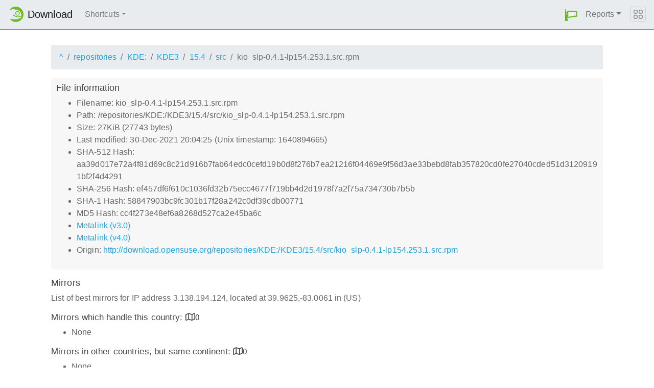

--- FILE ---
content_type: application/javascript
request_url: https://static.opensuse.org/chameleon-3.0/dist/js/chameleon.js
body_size: 17787
content:
(function(){function r(e,n,t){function o(i,f){if(!n[i]){if(!e[i]){var c="function"==typeof require&&require;if(!f&&c)return c(i,!0);if(u)return u(i,!0);var a=new Error("Cannot find module '"+i+"'");throw a.code="MODULE_NOT_FOUND",a}var p=n[i]={exports:{}};e[i][0].call(p.exports,function(r){var n=e[i][1][r];return o(n||r)},p,p.exports,r,e,n,t)}return n[i].exports}for(var u="function"==typeof require&&require,i=0;i<t.length;i++)o(t[i]);return o}return r})()({1:[function(require,module,exports){
!function(e,t){"object"==typeof exports&&"object"==typeof module?module.exports=t():"function"==typeof define&&define.amd?define([],t):"object"==typeof exports?exports.StickyScroller=t():e.StickyScroller=t()}(window,function(){return function(e){var t={};function o(n){if(t[n])return t[n].exports;var i=t[n]={i:n,l:!1,exports:{}};return e[n].call(i.exports,i,i.exports,o),i.l=!0,i.exports}return o.m=e,o.c=t,o.d=function(e,t,n){o.o(e,t)||Object.defineProperty(e,t,{configurable:!1,enumerable:!0,get:n})},o.r=function(e){Object.defineProperty(e,"__esModule",{value:!0})},o.n=function(e){var t=e&&e.__esModule?function(){return e.default}:function(){return e};return o.d(t,"a",t),t},o.o=function(e,t){return Object.prototype.hasOwnProperty.call(e,t)},o.p="",o(o.s=0)}([function(e,t){e.exports=class{constructor(e,t){if(this.newScrollPosition=0,this.oldScrollPositon=0,this.ticking=!1,"string"==typeof e)this.element=document.querySelector(e);else{if(!(e instanceof HTMLElement))return void console.error("StickyScroller: element is required.");this.element=e}this.element.style.overflowY="hidden",window.addEventListener("scroll",this.onWindowScroll.bind(this))}onWindowScroll(){this.newScrollPosition=window.scrollY,this.ticking||(window.requestAnimationFrame(()=>{this.translate(),this.ticking=!1,this.oldScrollPositon=this.newScrollPosition}),this.ticking=!0)}translate(){const e=this.element.parentElement.getBoundingClientRect(),t=this.newScrollPosition-this.oldScrollPositon;e.top>0&&t>0||e.bottom<window.innerHeight&&t<0||(this.element.scrollTop=this.element.scrollTop+t)}}}])});
},{}],2:[function(require,module,exports){
/**
 * For webistes that already provide Bootstrap JavaScript.
 *
 * Examples: Weblate (l10n.opensuse.org), Cachet (status.opensuse.org)
 */

require("./megamenu");
require("./toc");

},{"./megamenu":5,"./toc":6}],3:[function(require,module,exports){
const langs = {};

langs["da"] = require("../../langs/da.json");
langs["de"] = require("../../langs/de.json");
langs["en"] = require("../../langs/en.json");
langs["es"] = require("../../langs/es.json");
langs["et"] = require("../../langs/et.json");
langs["fa"] = require("../../langs/fa.json");
langs["fi"] = require("../../langs/fi.json");
langs["hi"] = require("../../langs/hi.json");
langs["it"] = require("../../langs/it.json");
langs["ja"] = require("../../langs/ja.json");
langs["ko"] = require("../../langs/ko.json");
langs["pl"] = require("../../langs/pl.json");
langs["pt-BR"] = require("../../langs/pt_BR.json");
langs["pt"] = langs["pt-BR"];
langs["ru"] = require("../../langs/ru.json");
langs["sv"] = require("../../langs/sv.json");
langs["zh-CN"] = require("../../langs/zh_CN.json");
langs["zh"] = langs["zh-CN"];
langs["zh-Hans"] = langs["zh-CN"];
langs["zh-TW"] = require("../../langs/zh_TW.json");
langs["zh-Hant"] = langs["zh-TW"];

module.exports = langs;

},{"../../langs/da.json":8,"../../langs/de.json":9,"../../langs/en.json":10,"../../langs/es.json":11,"../../langs/et.json":12,"../../langs/fa.json":13,"../../langs/fi.json":14,"../../langs/hi.json":15,"../../langs/it.json":16,"../../langs/ja.json":17,"../../langs/ko.json":18,"../../langs/pl.json":19,"../../langs/pt_BR.json":20,"../../langs/ru.json":21,"../../langs/sv.json":22,"../../langs/zh_CN.json":23,"../../langs/zh_TW.json":24}],4:[function(require,module,exports){
const docIcon = `<svg width="1em" height="1em" viewBox="0 0 16 16" fill="currentColor" xmlns="http://www.w3.org/2000/svg"><path fill-rule="evenodd" d="M3.214 1.072C4.813.752 6.916.71 8.354 2.146A.5.5 0 0 1 8.5 2.5v11a.5.5 0 0 1-.854.354c-.843-.844-2.115-1.059-3.47-.92-1.344.14-2.66.617-3.452 1.013A.5.5 0 0 1 0 13.5v-11a.5.5 0 0 1 .276-.447L.5 2.5l-.224-.447.002-.001.004-.002.013-.006a5.017 5.017 0 0 1 .22-.103 12.958 12.958 0 0 1 2.7-.869zM1 2.82v9.908c.846-.343 1.944-.672 3.074-.788 1.143-.118 2.387-.023 3.426.56V2.718c-1.063-.929-2.631-.956-4.09-.664A11.958 11.958 0 0 0 1 2.82z"/><path fill-rule="evenodd" d="M12.786 1.072C11.188.752 9.084.71 7.646 2.146A.5.5 0 0 0 7.5 2.5v11a.5.5 0 0 0 .854.354c.843-.844 2.115-1.059 3.47-.92 1.344.14 2.66.617 3.452 1.013A.5.5 0 0 0 16 13.5v-11a.5.5 0 0 0-.276-.447L15.5 2.5l.224-.447-.002-.001-.004-.002-.013-.006-.047-.023a12.582 12.582 0 0 0-.799-.34 12.96 12.96 0 0 0-2.073-.609zM15 2.82v9.908c-.846-.343-1.944-.672-3.074-.788-1.143-.118-2.387-.023-3.426.56V2.718c1.063-.929 2.631-.956 4.09-.664A11.956 11.956 0 0 1 15 2.82z"/></svg>`;
const packageIcon = `<svg width="1em" height="1em" viewBox="0 0 16 16" fill="currentColor" xmlns="http://www.w3.org/2000/svg"><path fill-rule="evenodd" d="M8.186 1.113a.5.5 0 0 0-.372 0L1.846 3.5l2.404.961L10.404 2l-2.218-.887zm3.564 1.426L5.596 5 8 5.961 14.154 3.5l-2.404-.961zm3.25 1.7l-6.5 2.6v7.922l6.5-2.6V4.24zM7.5 14.762V6.838L1 4.239v7.923l6.5 2.6zM7.443.184a1.5 1.5 0 0 1 1.114 0l7.129 2.852A.5.5 0 0 1 16 3.5v8.662a1 1 0 0 1-.629.928l-7.185 2.874a.5.5 0 0 1-.372 0L.63 13.09a1 1 0 0 1-.63-.928V3.5a.5.5 0 0 1 .314-.464L7.443.184z"/></svg>`;
const telegramIcon = `<svg width="1em" height="1em" viewBox="0 0 16 16" fill="currentColor" xmlns="http://www.w3.org/2000/svg"><path d="m 15.135036,0.00147914 c -0.01565,2.1e-5 -0.03132,4.44e-4 -0.04702,0.0013 -0.08366,0.0047 -0.167707,0.02177 -0.249133,0.05288 -7.1e-5,2.7e-5 -1.43e-4,4.3e-5 -2.14e-4,7.2e-5 L 0.55255496,5.4627331 a 0.57157718,0.57157718 0 0 0 -0.0024,9.07e-4 c -0.348213,0.133597 -0.557341,0.492923 -0.54996299977,0.819746 0.0074,0.326824 0.23249399977,0.676327 0.58638099977,0.794073 l -0.03433,-0.01263 5.93279904,2.405379 a 0.57157718,0.57157718 0 0 0 0.0337,0.01249 0.57157718,0.57157718 0 0 0 0.01256,0.03391 l 2.407542,5.9327289 -0.01074,-0.0286 c 0.120467,0.349349 0.46672,0.570238 0.791072,0.57759 0.324353,0.0074 0.680155,-0.197641 0.816328,-0.541172 a 0.57157718,0.57157718 0 0 0 0.0032,-0.0083 l 5.406976,-14.2861169 7.1e-5,-2.11e-4 c 0.124551,-0.32591496 0.02418,-0.69350296 -0.194576,-0.91225496 -0.153843,-0.153844 -0.381304,-0.249097 -0.6161,-0.248785 z M 13.352873,1.8402221 6.820368,8.3727271 1.641178,6.2728511 Z M 14.161178,2.6485271 9.729456,14.357781 7.628673,9.1810321 Z"/></svg>`;
const facebookIcon = `<svg width="1em" height="1em" viewBox="0 0 512 512" fill="currentColor" xmlns="http://www.w3.org/2000/svg"><path d="M455.27,32H56.73A24.74,24.74,0,0,0,32,56.73V455.27A24.74,24.74,0,0,0,56.73,480H256V304H202.45V240H256V189c0-57.86,40.13-89.36,91.82-89.36,24.73,0,51.33,1.86,57.51,2.68v60.43H364.15c-28.12,0-33.48,13.3-33.48,32.9V240h67l-8.75,64H330.67V480h124.6A24.74,24.74,0,0,0,480,455.27V56.73A24.74,24.74,0,0,0,455.27,32Z"/></svg>`;

module.exports = [
  {
    id: "main",
    title: "Main",
    links: [
      {
        id: "main-site",
        icon: `<svg width="1em" height="1em" viewBox="0 0 16 16" fill="currentColor" xmlns="http://www.w3.org/2000/svg">
        <path fill-rule="evenodd" d="M2 13.5V7h1v6.5a.5.5 0 0 0 .5.5h9a.5.5 0 0 0 .5-.5V7h1v6.5a1.5 1.5 0 0 1-1.5 1.5h-9A1.5 1.5 0 0 1 2 13.5zm11-11V6l-2-2V2.5a.5.5 0 0 1 .5-.5h1a.5.5 0 0 1 .5.5z"/>
        <path fill-rule="evenodd" d="M7.293 1.5a1 1 0 0 1 1.414 0l6.647 6.646a.5.5 0 0 1-.708.708L8 2.207 1.354 8.854a.5.5 0 1 1-.708-.708L7.293 1.5z"/>
      </svg>`,
        title: "Main site",
        url: "https://www.opensuse.org/",
      },
      {
        id: "software",
        icon: packageIcon,
        title: "Software",
        url: "https://software.opensuse.org/",
      },
      {
        id: "wiki",
        icon: `<svg width="1em" height="1em" viewBox="0 0 16 16" fill="currentColor" xmlns="http://www.w3.org/2000/svg">
        <path fill-rule="evenodd" d="M14.5 3h-13a.5.5 0 0 0-.5.5v9a.5.5 0 0 0 .5.5h13a.5.5 0 0 0 .5-.5v-9a.5.5 0 0 0-.5-.5zm-13-1A1.5 1.5 0 0 0 0 3.5v9A1.5 1.5 0 0 0 1.5 14h13a1.5 1.5 0 0 0 1.5-1.5v-9A1.5 1.5 0 0 0 14.5 2h-13z"/>
        <path fill-rule="evenodd" d="M3 5.5a.5.5 0 0 1 .5-.5h9a.5.5 0 0 1 0 1h-9a.5.5 0 0 1-.5-.5zM3 8a.5.5 0 0 1 .5-.5h9a.5.5 0 0 1 0 1h-9A.5.5 0 0 1 3 8zm0 2.5a.5.5 0 0 1 .5-.5h6a.5.5 0 0 1 0 1h-6a.5.5 0 0 1-.5-.5z"/>
      </svg>`,
        title: "Wiki",
        url: "https://en.opensuse.org/",
      },
      {
        id: "documentation",
        icon: docIcon,
        title: "Documentation",
        url: "https://doc.opensuse.org/",
      },
      {
        id: "forum",
        icon: `<svg width="1em" height="1em" viewBox="0 0 16 16" fill="currentColor" xmlns="http://www.w3.org/2000/svg">
        <path fill-rule="evenodd" d="M14 1H2a1 1 0 0 0-1 1v8a1 1 0 0 0 1 1h2.5a2 2 0 0 1 1.6.8L8 14.333 9.9 11.8a2 2 0 0 1 1.6-.8H14a1 1 0 0 0 1-1V2a1 1 0 0 0-1-1zM2 0a2 2 0 0 0-2 2v8a2 2 0 0 0 2 2h2.5a1 1 0 0 1 .8.4l1.9 2.533a1 1 0 0 0 1.6 0l1.9-2.533a1 1 0 0 1 .8-.4H14a2 2 0 0 0 2-2V2a2 2 0 0 0-2-2H2z"/>
        <path d="M5 6a1 1 0 1 1-2 0 1 1 0 0 1 2 0zm4 0a1 1 0 1 1-2 0 1 1 0 0 1 2 0zm4 0a1 1 0 1 1-2 0 1 1 0 0 1 2 0z"/>
      </svg>`,
        title: "Forum",
        url: "https://forums.opensuse.org/",
      },
    ],
  },
  {
    id: "development",
    title: "Development",
    links: [
      {
        id: "build-service",
        icon: `<svg width="1em" height="1em" viewBox="0 0 16 16" fill="currentColor" xmlns="http://www.w3.org/2000/svg">
        <path fill-rule="evenodd" d="M8.837 1.626c-.246-.835-1.428-.835-1.674 0l-.094.319A1.873 1.873 0 0 1 4.377 3.06l-.292-.16c-.764-.415-1.6.42-1.184 1.185l.159.292a1.873 1.873 0 0 1-1.115 2.692l-.319.094c-.835.246-.835 1.428 0 1.674l.319.094a1.873 1.873 0 0 1 1.115 2.693l-.16.291c-.415.764.42 1.6 1.185 1.184l.292-.159a1.873 1.873 0 0 1 2.692 1.116l.094.318c.246.835 1.428.835 1.674 0l.094-.319a1.873 1.873 0 0 1 2.693-1.115l.291.16c.764.415 1.6-.42 1.184-1.185l-.159-.291a1.873 1.873 0 0 1 1.116-2.693l.318-.094c.835-.246.835-1.428 0-1.674l-.319-.094a1.873 1.873 0 0 1-1.115-2.692l.16-.292c.415-.764-.42-1.6-1.185-1.184l-.291.159A1.873 1.873 0 0 1 8.93 1.945l-.094-.319zm-2.633-.283c.527-1.79 3.065-1.79 3.592 0l.094.319a.873.873 0 0 0 1.255.52l.292-.16c1.64-.892 3.434.901 2.54 2.541l-.159.292a.873.873 0 0 0 .52 1.255l.319.094c1.79.527 1.79 3.065 0 3.592l-.319.094a.873.873 0 0 0-.52 1.255l.16.292c.893 1.64-.902 3.434-2.541 2.54l-.292-.159a.873.873 0 0 0-1.255.52l-.094.319c-.527 1.79-3.065 1.79-3.592 0l-.094-.319a.873.873 0 0 0-1.255-.52l-.292.16c-1.64.893-3.433-.902-2.54-2.541l.159-.292a.873.873 0 0 0-.52-1.255l-.319-.094c-1.79-.527-1.79-3.065 0-3.592l.319-.094a.873.873 0 0 0 .52-1.255l-.16-.292c-.892-1.64.902-3.433 2.541-2.54l.292.159a.873.873 0 0 0 1.255-.52l.094-.319z"/>
        <path fill-rule="evenodd" d="M8 5.754a2.246 2.246 0 1 0 0 4.492 2.246 2.246 0 0 0 0-4.492zM4.754 8a3.246 3.246 0 1 1 6.492 0 3.246 3.246 0 0 1-6.492 0z"/>
      </svg>`,
        title: "Build service",
        url: "https://build.opensuse.org/",
      },
      {
        id: "bugzilla",
        icon: `<svg width="1em" height="1em" viewBox="0 0 16 16" fill="currentColor" xmlns="http://www.w3.org/2000/svg">
        <path fill-rule="evenodd" d="M4.355.522a.5.5 0 0 1 .623.333l.291.956A4.979 4.979 0 0 1 8 1c1.007 0 1.946.298 2.731.811l.29-.956a.5.5 0 1 1 .957.29l-.41 1.352A4.985 4.985 0 0 1 13 6h.5a.5.5 0 0 0 .5-.5V5a.5.5 0 0 1 1 0v.5A1.5 1.5 0 0 1 13.5 7H13v1h1.5a.5.5 0 0 1 0 1H13v1h.5a1.5 1.5 0 0 1 1.5 1.5v.5a.5.5 0 1 1-1 0v-.5a.5.5 0 0 0-.5-.5H13a5 5 0 0 1-10 0h-.5a.5.5 0 0 0-.5.5v.5a.5.5 0 1 1-1 0v-.5A1.5 1.5 0 0 1 2.5 10H3V9H1.5a.5.5 0 0 1 0-1H3V7h-.5A1.5 1.5 0 0 1 1 5.5V5a.5.5 0 0 1 1 0v.5a.5.5 0 0 0 .5.5H3c0-1.364.547-2.601 1.432-3.503l-.41-1.352a.5.5 0 0 1 .333-.623zM4 7v4a4 4 0 0 0 3.5 3.97V7H4zm4.5 0v7.97A4 4 0 0 0 12 11V7H8.5zM12 6H4a3.99 3.99 0 0 1 1.333-2.982A3.983 3.983 0 0 1 8 2c1.025 0 1.959.385 2.666 1.018A3.989 3.989 0 0 1 12 6z"/>
      </svg>`,
        title: "Bugzilla",
        url: "https://bugzilla.opensuse.org/",
      },
      {
        id: "github",
        icon: `<svg width="1em" height="1em" viewBox="0 0 512 512" fill="currentColor" xmlns="http://www.w3.org/2000/svg">
        <path d="M256,32C132.3,32,32,134.9,32,261.7c0,101.5,64.2,187.5,153.2,217.9a17.56,17.56,0,0,0,3.8.4c8.3,0,11.5-6.1,11.5-11.4,0-5.5-.2-19.9-.3-39.1a102.4,102.4,0,0,1-22.6,2.7c-43.1,0-52.9-33.5-52.9-33.5-10.2-26.5-24.9-33.6-24.9-33.6-19.5-13.7-.1-14.1,1.4-14.1h.1c22.5,2,34.3,23.8,34.3,23.8,11.2,19.6,26.2,25.1,39.6,25.1a63,63,0,0,0,25.6-6c2-14.8,7.8-24.9,14.2-30.7-49.7-5.8-102-25.5-102-113.5,0-25.1,8.7-45.6,23-61.6-2.3-5.8-10-29.2,2.2-60.8a18.64,18.64,0,0,1,5-.5c8.1,0,26.4,3.1,56.6,24.1a208.21,208.21,0,0,1,112.2,0c30.2-21,48.5-24.1,56.6-24.1a18.64,18.64,0,0,1,5,.5c12.2,31.6,4.5,55,2.2,60.8,14.3,16.1,23,36.6,23,61.6,0,88.2-52.4,107.6-102.3,113.3,8,7.1,15.2,21.1,15.2,42.5,0,30.7-.3,55.5-.3,63,0,5.4,3.1,11.5,11.4,11.5a19.35,19.35,0,0,0,4-.4C415.9,449.2,480,363.1,480,261.7,480,134.9,379.7,32,256,32Z"/>
        </svg>`,
        title: "GitHub",
        url: "https://github.com/opensuse",
      },
      {
        id: "openaq",
        icon: '<svg width="1em" height="1em" viewBox="0 0 16 16" fill="currentColor" xmlns="http://www.w3.org/2000/svg"><path fill-rule="evenodd" d="M9.669.864L8 0 6.331.864l-1.858.282-.842 1.68-1.337 1.32L2.6 6l-.306 1.854 1.337 1.32.842 1.68 1.858.282L8 12l1.669-.864 1.858-.282.842-1.68 1.337-1.32L13.4 6l.306-1.854-1.337-1.32-.842-1.68L9.669.864zm1.196 1.193l-1.51-.229L8 1.126l-1.355.702-1.51.229-.684 1.365-1.086 1.072L3.614 6l-.25 1.506 1.087 1.072.684 1.365 1.51.229L8 10.874l1.356-.702 1.509-.229.684-1.365 1.086-1.072L12.387 6l.248-1.506-1.086-1.072-.684-1.365z"/><path d="M4 11.794V16l4-1 4 1v-4.206l-2.018.306L8 13.126 6.018 12.1 4 11.794z"/></svg>',
        title: "openQA",
        url: "https://openqa.opensuse.org/",
      },
      {
        id: "weblate",
        icon: `<svg width="1em" height="1em" viewBox="0 0 16 16" fill="currentColor" xmlns="http://www.w3.org/2000/svg">
        <path fill-rule="evenodd" d="M1.018 7.5h2.49c.03-.877.138-1.718.312-2.5H1.674a6.958 6.958 0 0 0-.656 2.5zM2.255 4H4.09a9.266 9.266 0 0 1 .64-1.539 6.7 6.7 0 0 1 .597-.933A7.024 7.024 0 0 0 2.255 4zM8 0a8 8 0 1 0 0 16A8 8 0 0 0 8 0zm-.5 1.077c-.67.204-1.335.82-1.887 1.855-.173.324-.33.682-.468 1.068H7.5V1.077zM7.5 5H4.847a12.5 12.5 0 0 0-.338 2.5H7.5V5zm1 2.5V5h2.653c.187.765.306 1.608.338 2.5H8.5zm-1 1H4.51a12.5 12.5 0 0 0 .337 2.5H7.5V8.5zm1 2.5V8.5h2.99a12.495 12.495 0 0 1-.337 2.5H8.5zm-1 1H5.145c.138.386.295.744.468 1.068.552 1.035 1.218 1.65 1.887 1.855V12zm-2.173 2.472a6.695 6.695 0 0 1-.597-.933A9.267 9.267 0 0 1 4.09 12H2.255a7.024 7.024 0 0 0 3.072 2.472zM1.674 11H3.82a13.651 13.651 0 0 1-.312-2.5h-2.49c.062.89.291 1.733.656 2.5zm8.999 3.472A7.024 7.024 0 0 0 13.745 12h-1.834a9.278 9.278 0 0 1-.641 1.539 6.688 6.688 0 0 1-.597.933zM10.855 12H8.5v2.923c.67-.204 1.335-.82 1.887-1.855A7.98 7.98 0 0 0 10.855 12zm1.325-1h2.146c.365-.767.594-1.61.656-2.5h-2.49a13.65 13.65 0 0 1-.312 2.5zm.312-3.5h2.49a6.959 6.959 0 0 0-.656-2.5H12.18c.174.782.282 1.623.312 2.5zM11.91 4a9.277 9.277 0 0 0-.64-1.539 6.692 6.692 0 0 0-.597-.933A7.024 7.024 0 0 1 13.745 4h-1.834zm-1.055 0H8.5V1.077c.67.204 1.335.82 1.887 1.855.173.324.33.682.468 1.068z"/>
      </svg>`,
        title: "Weblate",
        url: "https://l10n.opensuse.org/",
      },
      ,
      {
        id: "kernel",
        icon: `<svg width="1em" height="1em" viewBox="0 0 16 16" fill="currentColor" xmlns="http://www.w3.org/2000/svg"><path fill-rule="evenodd" d="M14 1H2a1 1 0 0 0-1 1v12a1 1 0 0 0 1 1h12a1 1 0 0 0 1-1V2a1 1 0 0 0-1-1zM2 0a2 2 0 0 0-2 2v12a2 2 0 0 0 2 2h12a2 2 0 0 0 2-2V2a2 2 0 0 0-2-2H2z"/><path fill-rule="evenodd" d="M6.854 4.646a.5.5 0 0 1 0 .708L4.207 8l2.647 2.646a.5.5 0 0 1-.708.708l-3-3a.5.5 0 0 1 0-.708l3-3a.5.5 0 0 1 .708 0zm2.292 0a.5.5 0 0 0 0 .708L11.793 8l-2.647 2.646a.5.5 0 0 0 .708.708l3-3a.5.5 0 0 0 0-.708l-3-3a.5.5 0 0 0-.708 0z"/></svg>`,
        title: "Kernel",
        url: "https://kernel.opensuse.org/",
      },
    ],
  },
  {
    id: "information",
    title: "Information",
    links: [
      {
        id: "news",
        icon: `<svg width="1em" height="1em" viewBox="0 0 16 16" fill="currentColor" xmlns="http://www.w3.org/2000/svg">
        <path fill-rule="evenodd" d="M0 2A1.5 1.5 0 0 1 1.5.5h11A1.5 1.5 0 0 1 14 2v12a1.5 1.5 0 0 1-1.5 1.5h-11A1.5 1.5 0 0 1 0 14V2zm1.5-.5A.5.5 0 0 0 1 2v12a.5.5 0 0 0 .5.5h11a.5.5 0 0 0 .5-.5V2a.5.5 0 0 0-.5-.5h-11z"/>
        <path fill-rule="evenodd" d="M15.5 3a.5.5 0 0 1 .5.5V14a1.5 1.5 0 0 1-1.5 1.5h-3v-1h3a.5.5 0 0 0 .5-.5V3.5a.5.5 0 0 1 .5-.5z"/>
        <path d="M2 3h10v2H2V3zm0 3h4v3H2V6zm0 4h4v1H2v-1zm0 2h4v1H2v-1zm5-6h2v1H7V6zm3 0h2v1h-2V6zM7 8h2v1H7V8zm3 0h2v1h-2V8zm-3 2h2v1H7v-1zm3 0h2v1h-2v-1zm-3 2h2v1H7v-1zm3 0h2v1h-2v-1z"/>
      </svg>`,
        title: "News",
        url: "https://news.opensuse.org/",
      },
      {
        id: "events",
        icon: `<svg width="1em" height="1em" viewBox="0 0 16 16" fill="currentColor" xmlns="http://www.w3.org/2000/svg">
        <path d="M6.445 11.688V6.354h-.633A12.6 12.6 0 0 0 4.5 7.16v.695c.375-.257.969-.62 1.258-.777h.012v4.61h.675zm1.188-1.305c.047.64.594 1.406 1.703 1.406 1.258 0 2-1.066 2-2.871 0-1.934-.781-2.668-1.953-2.668-.926 0-1.797.672-1.797 1.809 0 1.16.824 1.77 1.676 1.77.746 0 1.23-.376 1.383-.79h.027c-.004 1.316-.461 2.164-1.305 2.164-.664 0-1.008-.45-1.05-.82h-.684zm2.953-2.317c0 .696-.559 1.18-1.184 1.18-.601 0-1.144-.383-1.144-1.2 0-.823.582-1.21 1.168-1.21.633 0 1.16.398 1.16 1.23z"/>
        <path fill-rule="evenodd" d="M1 4v10a1 1 0 0 0 1 1h12a1 1 0 0 0 1-1V4H1zm1-3a2 2 0 0 0-2 2v11a2 2 0 0 0 2 2h12a2 2 0 0 0 2-2V3a2 2 0 0 0-2-2H2z"/>
        <path fill-rule="evenodd" d="M3.5 0a.5.5 0 0 1 .5.5V1a.5.5 0 0 1-1 0V.5a.5.5 0 0 1 .5-.5zm9 0a.5.5 0 0 1 .5.5V1a.5.5 0 0 1-1 0V.5a.5.5 0 0 1 .5-.5z"/>
      </svg>`,
        title: "Events",
        url: "https://events.opensuse.org/",
      },
      {
        id: "planet",
        icon: '<svg width="1em" height="1em" viewBox="0 0 16 16" fill="currentColor" xmlns="http://www.w3.org/2000/svg"><path fill-rule="evenodd" d="M1.018 7.5h2.49c.03-.877.138-1.718.312-2.5H1.674a6.958 6.958 0 0 0-.656 2.5zM2.255 4H4.09a9.266 9.266 0 0 1 .64-1.539 6.7 6.7 0 0 1 .597-.933A7.024 7.024 0 0 0 2.255 4zM8 0a8 8 0 1 0 0 16A8 8 0 0 0 8 0zm-.5 1.077c-.67.204-1.335.82-1.887 1.855-.173.324-.33.682-.468 1.068H7.5V1.077zM7.5 5H4.847a12.5 12.5 0 0 0-.338 2.5H7.5V5zm1 2.5V5h2.653c.187.765.306 1.608.338 2.5H8.5zm-1 1H4.51a12.5 12.5 0 0 0 .337 2.5H7.5V8.5zm1 2.5V8.5h2.99a12.495 12.495 0 0 1-.337 2.5H8.5zm-1 1H5.145c.138.386.295.744.468 1.068.552 1.035 1.218 1.65 1.887 1.855V12zm-2.173 2.472a6.695 6.695 0 0 1-.597-.933A9.267 9.267 0 0 1 4.09 12H2.255a7.024 7.024 0 0 0 3.072 2.472zM1.674 11H3.82a13.651 13.651 0 0 1-.312-2.5h-2.49c.062.89.291 1.733.656 2.5zm8.999 3.472A7.024 7.024 0 0 0 13.745 12h-1.834a9.278 9.278 0 0 1-.641 1.539 6.688 6.688 0 0 1-.597.933zM10.855 12H8.5v2.923c.67-.204 1.335-.82 1.887-1.855A7.98 7.98 0 0 0 10.855 12zm1.325-1h2.146c.365-.767.594-1.61.656-2.5h-2.49a13.65 13.65 0 0 1-.312 2.5zm.312-3.5h2.49a6.959 6.959 0 0 0-.656-2.5H12.18c.174.782.282 1.623.312 2.5zM11.91 4a9.277 9.277 0 0 0-.64-1.539 6.692 6.692 0 0 0-.597-.933A7.024 7.024 0 0 1 13.745 4h-1.834zm-1.055 0H8.5V1.077c.67.204 1.335.82 1.887 1.855.173.324.33.682.468 1.068z"/></svg>',
        title: "Planet",
        url: "https://planet.opensuse.org/",
      },
      {
        id: "shop",
        icon: `<svg width="1em" height="1em" viewBox="0 0 16 16" fill="currentColor" xmlns="http://www.w3.org/2000/svg">
        <path fill-rule="evenodd" d="M2 6v8.5a.5.5 0 0 0 .5.5h11a.5.5 0 0 0 .5-.5V6h1v8.5a1.5 1.5 0 0 1-1.5 1.5h-11A1.5 1.5 0 0 1 1 14.5V6h1zm8-5a1.5 1.5 0 0 0-1.5 1.5c0 .098.033.16.12.227.103.081.272.15.49.2A3.44 3.44 0 0 0 9.96 3h.015L10 2.999l.025.002h.014A2.569 2.569 0 0 0 10.293 3c.17-.006.387-.026.598-.073.217-.048.386-.118.49-.199.086-.066.119-.13.119-.227A1.5 1.5 0 0 0 10 1zm0 3h-.006a3.535 3.535 0 0 1-.326 0 4.435 4.435 0 0 1-.777-.097c-.283-.063-.614-.175-.885-.385A1.255 1.255 0 0 1 7.5 2.5a2.5 2.5 0 0 1 5 0c0 .454-.217.793-.506 1.017-.27.21-.602.322-.885.385a4.434 4.434 0 0 1-1.104.099H10z"/>
        <path fill-rule="evenodd" d="M6 1a1.5 1.5 0 0 0-1.5 1.5c0 .098.033.16.12.227.103.081.272.15.49.2A3.44 3.44 0 0 0 5.96 3h.015L6 2.999l.025.002h.014l.053.001a3.869 3.869 0 0 0 .799-.076c.217-.048.386-.118.49-.199.086-.066.119-.13.119-.227A1.5 1.5 0 0 0 6 1zm0 3h-.006a3.535 3.535 0 0 1-.326 0 4.435 4.435 0 0 1-.777-.097c-.283-.063-.614-.175-.885-.385A1.255 1.255 0 0 1 3.5 2.5a2.5 2.5 0 0 1 5 0c0 .454-.217.793-.506 1.017-.27.21-.602.322-.885.385a4.435 4.435 0 0 1-1.103.099H6zm1.5 12V6h1v10h-1z"/>
        <path fill-rule="evenodd" d="M15 4H1v1h14V4zM1 3a1 1 0 0 0-1 1v1a1 1 0 0 0 1 1h14a1 1 0 0 0 1-1V4a1 1 0 0 0-1-1H1z"/>
      </svg>`,
        title: "Shop",
        url: "https://shop.opensuse.org/",
      },
      {
        id: "status",
        icon: `<svg width="1em" height="1em" viewBox="0 0 16 16" fill="currentColor" xmlns="http://www.w3.org/2000/svg">
        <path fill-rule="evenodd" d="M7.938 2.016a.146.146 0 0 0-.054.057L1.027 13.74a.176.176 0 0 0-.002.183c.016.03.037.05.054.06.015.01.034.017.066.017h13.713a.12.12 0 0 0 .066-.017.163.163 0 0 0 .055-.06.176.176 0 0 0-.003-.183L8.12 2.073a.146.146 0 0 0-.054-.057A.13.13 0 0 0 8.002 2a.13.13 0 0 0-.064.016zm1.044-.45a1.13 1.13 0 0 0-1.96 0L.165 13.233c-.457.778.091 1.767.98 1.767h13.713c.889 0 1.438-.99.98-1.767L8.982 1.566z"/>
        <path d="M7.002 12a1 1 0 1 1 2 0 1 1 0 0 1-2 0zM7.1 5.995a.905.905 0 1 1 1.8 0l-.35 3.507a.552.552 0 0 1-1.1 0L7.1 5.995z"/>
      </svg>`,
        title: "Status",
        url: "https://status.opensuse.org/",
      },
      {
        id: "survey",
        icon: `<svg width="1em" height="1em" viewBox="0 0 16 16" fill="currentColor" xmlns="http://www.w3.org/2000/svg">
        <path fill-rule="evenodd" d="M4 1.5H3a2 2 0 0 0-2 2V14a2 2 0 0 0 2 2h10a2 2 0 0 0 2-2V3.5a2 2 0 0 0-2-2h-1v1h1a1 1 0 0 1 1 1V14a1 1 0 0 1-1 1H3a1 1 0 0 1-1-1V3.5a1 1 0 0 1 1-1h1v-1z"/>
        <path fill-rule="evenodd" d="M9.5 1h-3a.5.5 0 0 0-.5.5v1a.5.5 0 0 0 .5.5h3a.5.5 0 0 0 .5-.5v-1a.5.5 0 0 0-.5-.5zm-3-1A1.5 1.5 0 0 0 5 1.5v1A1.5 1.5 0 0 0 6.5 4h3A1.5 1.5 0 0 0 11 2.5v-1A1.5 1.5 0 0 0 9.5 0h-3zm4.354 7.146a.5.5 0 0 1 0 .708l-3 3a.5.5 0 0 1-.708 0l-1.5-1.5a.5.5 0 1 1 .708-.708L7.5 9.793l2.646-2.647a.5.5 0 0 1 .708 0z"/>
      </svg>`,
        title: "Survey",
        url: "https://survey.opensuse.org/",
      },
    ],
  },
  {
    id: "community",
    title: "Community",
    links: [
      {
        id: "irc-channels",
        icon: `<svg width="1em" height="1em" viewBox="0 0 16 16" fill="currentColor" xmlns="http://www.w3.org/2000/svg">
        <path fill-rule="evenodd" d="M2.678 11.894a1 1 0 0 1 .287.801 10.97 10.97 0 0 1-.398 2c1.395-.323 2.247-.697 2.634-.893a1 1 0 0 1 .71-.074A8.06 8.06 0 0 0 8 14c3.996 0 7-2.807 7-6 0-3.192-3.004-6-7-6S1 4.808 1 8c0 1.468.617 2.83 1.678 3.894zm-.493 3.905a21.682 21.682 0 0 1-.713.129c-.2.032-.352-.176-.273-.362a9.68 9.68 0 0 0 .244-.637l.003-.01c.248-.72.45-1.548.524-2.319C.743 11.37 0 9.76 0 8c0-3.866 3.582-7 8-7s8 3.134 8 7-3.582 7-8 7a9.06 9.06 0 0 1-2.347-.306c-.52.263-1.639.742-3.468 1.105z"/>
        <path d="M5 8a1 1 0 1 1-2 0 1 1 0 0 1 2 0zm4 0a1 1 0 1 1-2 0 1 1 0 0 1 2 0zm4 0a1 1 0 1 1-2 0 1 1 0 0 1 2 0z"/>
      </svg>`,
        title: "IRC channels",
        url: "https://en.opensuse.org/openSUSE:IRC_list",
      },
      {
        id: "mail-lists",
        icon: `<svg width="1em" height="1em" viewBox="0 0 16 16" fill="currentColor" xmlns="http://www.w3.org/2000/svg">
        <path fill-rule="evenodd" d="M14 3H2a1 1 0 0 0-1 1v8a1 1 0 0 0 1 1h12a1 1 0 0 0 1-1V4a1 1 0 0 0-1-1zM2 2a2 2 0 0 0-2 2v8a2 2 0 0 0 2 2h12a2 2 0 0 0 2-2V4a2 2 0 0 0-2-2H2z"/>
        <path d="M.05 3.555C.017 3.698 0 3.847 0 4v.697l5.803 3.546L0 11.801V12c0 .306.069.596.192.856l6.57-4.027L8 9.586l1.239-.757 6.57 4.027c.122-.26.191-.55.191-.856v-.2l-5.803-3.557L16 4.697V4c0-.153-.017-.302-.05-.445L8 8.414.05 3.555z"/>
      </svg>`,
        title: "Mail lists",
        url: "https://en.opensuse.org/openSUSE:Mailing_lists_subscription",
      },
      {
        id: "facebook-group",
        icon: facebookIcon,
        title: "Facebook group",
        url: "https://www.facebook.com/groups/opensuseproject",
      },
      {
        id: "telegram-group",
        icon: telegramIcon,
        title: "Telegram group",
        url: "https://t.me/opensuseusers",
      },
      {
        id: "reddit",
        icon: `<svg xmlns="http://www.w3.org/2000/svg" width="1em" height="1em" viewBox="0 0 512 512" fill="currentColor"><path d="M324,256a36,36,0,1,0,36,36A36,36,0,0,0,324,256Z"/><circle cx="188" cy="292" r="36" transform="translate(-97.43 94.17) rotate(-22.5)"/><path d="M496,253.77c0-31.19-25.14-56.56-56-56.56a55.72,55.72,0,0,0-35.61,12.86c-35-23.77-80.78-38.32-129.65-41.27l22-79L363.15,103c1.9,26.48,24,47.49,50.65,47.49,28,0,50.78-23,50.78-51.21S441,48,413,48c-19.53,0-36.31,11.19-44.85,28.77l-90-17.89L247.05,168.4l-4.63.13c-50.63,2.21-98.34,16.93-134.77,41.53A55.38,55.38,0,0,0,72,197.21c-30.89,0-56,25.37-56,56.56a56.43,56.43,0,0,0,28.11,49.06,98.65,98.65,0,0,0-.89,13.34c.11,39.74,22.49,77,63,105C146.36,448.77,199.51,464,256,464s109.76-15.23,149.83-42.89c40.53-28,62.85-65.27,62.85-105.06a109.32,109.32,0,0,0-.84-13.3A56.32,56.32,0,0,0,496,253.77ZM414,75a24,24,0,1,1-24,24A24,24,0,0,1,414,75ZM42.72,253.77a29.6,29.6,0,0,1,29.42-29.71,29,29,0,0,1,13.62,3.43c-15.5,14.41-26.93,30.41-34.07,47.68A30.23,30.23,0,0,1,42.72,253.77ZM390.82,399c-35.74,24.59-83.6,38.14-134.77,38.14S157,423.61,121.29,399c-33-22.79-51.24-52.26-51.24-83A78.5,78.5,0,0,1,75,288.72c5.68-15.74,16.16-30.48,31.15-43.79a155.17,155.17,0,0,1,14.76-11.53l.3-.21,0,0,.24-.17c35.72-24.52,83.52-38,134.61-38s98.9,13.51,134.62,38l.23.17.34.25A156.57,156.57,0,0,1,406,244.92c15,13.32,25.48,28.05,31.16,43.81a85.44,85.44,0,0,1,4.31,17.67,77.29,77.29,0,0,1,.6,9.65C442.06,346.77,423.86,376.24,390.82,399Zm69.6-123.92c-7.13-17.28-18.56-33.29-34.07-47.72A29.09,29.09,0,0,1,440,224a29.59,29.59,0,0,1,29.41,29.71A30.07,30.07,0,0,1,460.42,275.1Z"/><path d="M323.23,362.22c-.25.25-25.56,26.07-67.15,26.27-42-.2-66.28-25.23-67.31-26.27h0a4.14,4.14,0,0,0-5.83,0l-13.7,13.47a4.15,4.15,0,0,0,0,5.89h0c3.4,3.4,34.7,34.23,86.78,34.45,51.94-.22,83.38-31.05,86.78-34.45h0a4.16,4.16,0,0,0,0-5.9l-13.71-13.47a4.13,4.13,0,0,0-5.81,0Z"/></svg>`,
        title: "Reddit",
        url: "https://reddit.com/r/openSUSE",
      },
    ],
  },
  {
    id: "social-media",
    title: "Social Media",
    links: [
      {
        id: "mastodon",
        icon: `<svg xmlns="http://www.w3.org/2000/svg" viewBox="0 0 94.023018 100.80365" height="1em" width="1em"><path d="M72.57077 49.00625c-3.9125 0-7.085-3.1825-7.085-7.095 0-3.91125 3.1725-7.09375 7.085-7.09375 3.92125 0 7.09375 3.1825 7.09375 7.09375 0 3.9125-3.1725 7.095-7.09375 7.095m-25.55875 0c-3.9225 0-7.095-3.1825-7.095-7.095 0-3.91125 3.1725-7.09375 7.095-7.09375 3.91125 0 7.09375 3.1825 7.09375 7.09375 0 3.9125-3.1825 7.095-7.09375 7.095m-25.57 0c-3.91125 0-7.08375-3.1825-7.08375-7.095 0-3.91125 3.1725-7.09375 7.08375-7.09375 3.92125 0 7.09375 3.1825 7.09375 7.09375 0 3.9125-3.1725 7.095-7.09375 7.095m72.5775-15.905c0-21.86625-14.32375-28.27375-14.32375-28.27375-7.23-3.31875-19.63-4.7125-32.5175-4.8275h-.3125c-12.88875.115-25.28875 1.50875-32.5075 4.8275 0 0-14.32375 6.4075-14.32375 28.27375 0 5.00375-.105 10.995.05125 17.34C.60577 71.83 4.00702 92.905 23.78327 98.1375c9.1125 2.4125 16.945 2.9125 23.24875 2.56875 11.4225-.63375 17.84-4.07625 17.84-4.07625l-.37375-8.3025s-8.16625 2.58-17.34125 2.2675c-9.09125-.3125-18.6825-.9775-20.16-12.13875-.135-.97875-.1975-2.02875-.1975-3.13125 0 0 8.915 2.185 20.2325 2.69375 6.9075.3225 13.39875-.39375 19.98375-1.185 12.6275-1.50875 23.62375-9.29 25.0075-16.405 2.17375-11.1925 1.99625-27.3275 1.99625-27.3275" fill="currentColor"/></svg>`,
        title: "Mastodon",
        url: "https://fosstodon.org/@opensuse",
      },
      {
        id: "telegram",
        icon: telegramIcon,
        title: "Telegram",
        url: "https://t.me/opensusenews",
      },
      {
        id: "facebook",
        icon: facebookIcon,
        title: "Facebook",
        url: "https://www.facebook.com/en.openSUSE",
      },
      {
        id: "twitter",
        icon: `<svg xmlns="http://www.w3.org/2000/svg" width="1em" height="1em" viewBox="0 0 512 512" fill="currentColor"><path d="M496,109.5a201.8,201.8,0,0,1-56.55,15.3,97.51,97.51,0,0,0,43.33-53.6,197.74,197.74,0,0,1-62.56,23.5A99.14,99.14,0,0,0,348.31,64c-54.42,0-98.46,43.4-98.46,96.9a93.21,93.21,0,0,0,2.54,22.1,280.7,280.7,0,0,1-203-101.3A95.69,95.69,0,0,0,36,130.4C36,164,53.53,193.7,80,211.1A97.5,97.5,0,0,1,35.22,199v1.2c0,47,34,86.1,79,95a100.76,100.76,0,0,1-25.94,3.4,94.38,94.38,0,0,1-18.51-1.8c12.51,38.5,48.92,66.5,92.05,67.3A199.59,199.59,0,0,1,39.5,405.6,203,203,0,0,1,16,404.2,278.68,278.68,0,0,0,166.74,448c181.36,0,280.44-147.7,280.44-275.8,0-4.2-.11-8.4-.31-12.5A198.48,198.48,0,0,0,496,109.5Z"/></svg>`,
        title: "Twitter",
        url: "https://twitter.com/opensuse",
      },
      {
        id: "youtube",
        icon: `<svg xmlns="http://www.w3.org/2000/svg" width="1em" height="1em" viewBox="0 0 512 512" fill="currentColor"><path d="M508.64,148.79c0-45-33.1-81.2-74-81.2C379.24,65,322.74,64,265,64H247c-57.6,0-114.2,1-169.6,3.6-40.8,0-73.9,36.4-73.9,81.4C1,184.59-.06,220.19,0,255.79q-.15,53.4,3.4,106.9c0,45,33.1,81.5,73.9,81.5,58.2,2.7,117.9,3.9,178.6,3.8q91.2.3,178.6-3.8c40.9,0,74-36.5,74-81.5,2.4-35.7,3.5-71.3,3.4-107Q512.24,202.29,508.64,148.79ZM207,353.89V157.39l145,98.2Z"/></svg>`,
        title: "YouTube",
        url: "https://www.youtube.com/user/opensusetv",
      },
    ],
  },
  {
    title: "Other",
    links: [
      {
        id: "packman",
        icon: packageIcon,
        title: "Packman",
        url: "http://packman.links2linux.org/",
      },
      {
        id: "kubic",
        icon: `<svg width="1em" height="1em" viewBox="0 0 16 16" fill="currentColor" xmlns="http://www.w3.org/2000/svg"><path fill-rule="evenodd" d="M8.186 1.113a.5.5 0 0 0-.372 0L1.846 3.5 8 5.961 14.154 3.5 8.186 1.113zM15 4.239l-6.5 2.6v7.922l6.5-2.6V4.24zM7.5 14.762V6.838L1 4.239v7.923l6.5 2.6zM7.443.184a1.5 1.5 0 0 1 1.114 0l7.129 2.852A.5.5 0 0 1 16 3.5v8.662a1 1 0 0 1-.629.928l-7.185 2.874a.5.5 0 0 1-.372 0L.63 13.09a1 1 0 0 1-.63-.928V3.5a.5.5 0 0 1 .314-.464L7.443.184z"/></svg>`,
        title: "Kubic",
        url: "https://kubic.opensuse.org/",
      },
      {
        id: "guide-unofficial",
        icon: docIcon,
        title: "Guide (unofficial)",
        url: "https://opensuse-guide.org/",
      },
      {
        id: "mirrors",
        icon: `<svg width="1em" height="1em" viewBox="0 0 16 16" fill="currentColor" xmlns="http://www.w3.org/2000/svg">
        <path d="M4.887 5.2l-.964-.165A2.5 2.5 0 1 0 3.5 10H6v1H3.5a3.5 3.5 0 1 1 .59-6.95 5.002 5.002 0 1 1 9.804 1.98A2.501 2.501 0 0 1 13.5 11H10v-1h3.5a1.5 1.5 0 0 0 .237-2.981L12.7 6.854l.216-1.028a4 4 0 1 0-7.843-1.587l-.185.96z"/>
        <path fill-rule="evenodd" d="M5 12.5a.5.5 0 0 1 .707 0L8 14.793l2.293-2.293a.5.5 0 1 1 .707.707l-2.646 2.646a.5.5 0 0 1-.708 0L5 13.207a.5.5 0 0 1 0-.707z"/>
        <path fill-rule="evenodd" d="M8 6a.5.5 0 0 1 .5.5v8a.5.5 0 0 1-1 0v-8A.5.5 0 0 1 8 6z"/>
      </svg>`,
        title: "Mirrors",
        url: "https://mirrors.opensuse.org/",
      },
      {
        id: "lizards",
        icon: `<svg width="1em" height="1em" viewBox="0 0 16 16" fill="currentColor" xmlns="http://www.w3.org/2000/svg">
        <path fill-rule="evenodd" d="M2 3.5a.5.5 0 0 1 .5-.5h11a.5.5 0 0 1 0 1h-11a.5.5 0 0 1-.5-.5zm5 3a.5.5 0 0 1 .5-.5h6a.5.5 0 0 1 0 1h-6a.5.5 0 0 1-.5-.5zm0 3a.5.5 0 0 1 .5-.5h6a.5.5 0 0 1 0 1h-6a.5.5 0 0 1-.5-.5zm-5 3a.5.5 0 0 1 .5-.5h11a.5.5 0 0 1 0 1h-11a.5.5 0 0 1-.5-.5z"/>
        <path d="M3.734 6.352a6.586 6.586 0 0 0-.445.275 1.94 1.94 0 0 0-.346.299 1.38 1.38 0 0 0-.252.369c-.058.129-.1.295-.123.498h.282c.242 0 .431.06.568.182.14.117.21.29.21.521a.697.697 0 0 1-.187.463c-.12.14-.289.21-.503.21-.336 0-.577-.108-.721-.327C2.072 8.619 2 8.328 2 7.969c0-.254.055-.485.164-.692.11-.21.242-.398.398-.562.16-.168.33-.31.51-.428.18-.117.33-.213.451-.287l.211.352zm2.168 0a6.588 6.588 0 0 0-.445.275 1.94 1.94 0 0 0-.346.299c-.113.12-.199.246-.257.375a1.75 1.75 0 0 0-.118.492h.282c.242 0 .431.06.568.182.14.117.21.29.21.521a.697.697 0 0 1-.187.463c-.12.14-.289.21-.504.21-.335 0-.576-.108-.72-.327-.145-.223-.217-.514-.217-.873 0-.254.055-.485.164-.692.11-.21.242-.398.398-.562.16-.168.33-.31.51-.428.18-.117.33-.213.451-.287l.211.352z"/>
      </svg>`,
        title: "Lizards",
        url: "https://lizards.opensuse.org/",
      },
    ],
  },
];

},{}],5:[function(require,module,exports){
const langs = require("./data/langs");
const sections = require("./data/sites");
const localize = require("./util/localize");

document.addEventListener("DOMContentLoaded", function () {
  const megamenu = document.getElementById("megamenu");
  if (!megamenu) {
    return;
  }
  const content = sections
    .map(function (section) {
      const links = section.links
        .map(function (link) {
          return `<li>${link.icon} <a class="l10n" href="${link.url}" data-msg-id="${link.id}" data-url-id="${link.id}-url">${link.title}</a></li>`;
        })
        .join("");

      return `
        <div class="col-6 col-md-4 col-lg-2">
          <h5 class="megamenu-heading l10n" data-msg-id="${section.id}">${section.title}</h5>
          <ul class="megamenu-list">
            ${links}
          </ul>
        </div>
      `;
    })
    .join("");

  megamenu.innerHTML = `
    <div class="container-fluid">
      <div class="row">
        ${content}
      </div>
    </div>
  `;

  localize(".l10n", langs);
});

},{"./data/langs":3,"./data/sites":4,"./util/localize":7}],6:[function(require,module,exports){
const StickyScroller = require("sticky-scroller");

const toc = document.querySelector(".toc");

const lastIds = ["", "", "", "", ""];
const regNonWord = /[\ \-\#\/\\\.\,\"\'\:\;\[\]\{\}\&\%\$\@\!\~\+\=\<\>]+/g;
const regNumber = /^\d+/;
let showNumber = true;

if (toc) {
  new StickyScroller(toc); // scroll with the page magically

  const scope = document.querySelector(".toc-scope");

  if (scope) {
    const headings = scope.querySelectorAll(
      "h2:not(.no-toc), h3:not(.no-toc), h4:not(.no-toc), h5:not(.no-toc), h6:not(.no-toc)"
    );

    const list = [];
    let numberCounter = 0;

    headings.forEach(function(h) {
      const level = parseInt(h.tagName.substr(1)) - 2;
      linkHead(h, level);
      const item = {};
      item.link = "#" + h.id;
      item.text = h.textContent.trim();
      if (regNumber.test(item.text)) {
        numberCounter++;
      }
      pushItem(list, item, level);
    });

    // In changelog, there are already heading numbers. So we don't need to show
    // additional numbers anymore.
    showNumber = numberCounter < 5;
    const listEl = document.createElement("ul");
    toc.append(listEl);
    renderList(listEl, list);
  }
}

function linkHead(h, level) {
  if (!h.id) {
    let id = "";
    if (level > 0) {
      id += lastIds[level - 1] + "-";
    }
    id += h.textContent
      .trim()
      .toLowerCase()
      .replace(regNonWord, "-");

    h.id = id;
  }

  lastIds[level] = h.id;
}

function pushItem(list, item, level) {
  if (level === 0) {
    list.push(item);
  } else {
    if (!list.length) {
      list.push({ link: "#", text: "???" });
    }
    const parent = list[list.length - 1];
    if (!parent.children) {
      parent.children = [];
    }
    pushItem(parent.children, item, level - 1);
  }
}

function renderList(listEl, list, prefix = "") {
  list.forEach(function(item, i) {
    const itemEl = document.createElement("li");
    const linkEl = document.createElement("a");
    listEl.append(itemEl);
    itemEl.append(linkEl);
    linkEl.href = item.link;
    if (showNumber) {
      linkEl.textContent = prefix + (i + 1) + ". " + item.text;
    } else {
      linkEl.textContent = item.text;
    }

    if (item.children) {
      const childrenEl = document.createElement("ul");
      itemEl.append(childrenEl);
      renderList(childrenEl, item.children, prefix + (i + 1) + ".");
    }
  });
}

},{"sticky-scroller":1}],7:[function(require,module,exports){
function localize(selector, translations) {
  function localizeString() {
    /**
     * Detect language
     */
    var lang = document.documentElement.lang;

    if (!lang || !(lang in translations)) {
      return;
    }

    var translation = translations[lang];

    /**
     * Replace translateable string
     */
    var elements = document.querySelectorAll(selector);
    for (var i = 0; i < elements.length; i++) {
      var element = elements.item(i);
      if (element.dataset.msgId) {
        if (translation[element.dataset.msgId]) {
          element.textContent = translation[element.dataset.msgId];
          if (element.placeholder) {
            element.placeholder = translation[element.dataset.msgId];
          }
        }
      }

      if (element.dataset.urlId) {
        if (translation[element.dataset.urlId]) {
          element.setAttribute('href', translation[element.dataset.urlId]);
        }
      }
    }
  }

  localizeString();

  var observer = new MutationObserver(function (mutationsList) {
    mutationsList.map(function (mutation) {
      if (mutation.type === "attributes" && mutation.attributeName === "lang") {
        localizeString();
      }
    });
  });

  observer.observe(document.documentElement, { attributes: true });
}

module.exports = localize;

},{}],8:[function(require,module,exports){
module.exports={
    "dark-mode": "Mørk tilstand",
    "more": "Mere",
    "search": "Søgning",
    "main": "Hoved",
    "software": "Software",
    "download": "Download",
    "doc": "Dok",
    "documentation": "Dokumentation",
    "wiki": "Wiki",
    "wiki-url": "https://en.opensuse.org/",
    "forum": "Forum",
    "forum-url": "https://forums.opensuse.org/forumdisplay.php/842-English",
    "development": "Udvikling",
    "development-document": "Dokument",
    "development-document-url": "https://en.opensuse.org/Portal:Development",
    "build-service": "Byggetjeneste",
    "information": "Information",
    "news": "Nyheder",
    "release-notes": "Udgivelsesnoter",
    "events": "Begivenheder",
    "planet": "Planet",
    "shop": "Butik",
    "community": "Fællesskab",
    "connect": "Vær med",
    "facebook-group": "Facebook-gruppe",
    "mail-lists": "Mailinglister",
    "irc-channels": "IRC-kanaler",
    "social-media": "Socialemedier",
    "opensuse-universe": "openSUSE Universe",
    "main-site": "Hovedsted",
    "telegram-group": "Telegram-gruppe",
    "telegram-group-url": "https://t.me/opensuseusers",
    "other": "Andet",
    "guide-unofficial": "Vejledning (uofficiel)",
    "mirrors": "Spejle",
    "lizards": "Øgler"
}

},{}],9:[function(require,module,exports){
module.exports={
    "software": "Software",
    "download": "Download",
    "documentation": "Dokumentation",
    "wiki": "Wiki",
    "wiki-url": "https://de.opensuse.org/",
    "forum": "Forum",
    "forum-url": "https://forums.opensuse.org/forumdisplay.php/845-German",
    "development": "Entwicklung",
    "development-document": "Dokument",
    "development-document-url": "https://de.opensuse.org/Portal:Entwicklung",
    "build-service": "Build Service",
    "information": "Informationen",
    "news": "Neuigkeiten",
    "release-notes": "Versionshinweise",
    "events": "Veranstaltungen",
    "planet": "Planet",
    "shop": "Shop",
    "community": "Community",
    "connect": "Connect",
    "facebook-group": "Facebook-Gruppe",
    "google-group": "Google+-Gruppe",
    "mail-lists": "Mailinglisten",
    "irc-channels": "IRC-Kanäle",
    "social-media": "Soziale Medien",
    "dark-mode": "Dunkler Modus",
    "more": "Mehr",
    "search": "Suche",
    "main": "Main",
    "doc": "Doc",
    "opensuse-universe": "openSUSE Universum",
    "main-site": "Hauptseite",
    "telegram-group": "Telegram-Gruppe",
    "telegram-group-url": "https://t.me/opensuseusers",
    "other": "Andere",
    "guide-unofficial": "Leitfaden (inoffiziell)",
    "mirrors": "Spiegelserver",
    "lizards": "Lizards",
    "kernel": "Kernel",
    "status": "Status",
    "survey": "Umfrage"
}

},{}],10:[function(require,module,exports){
module.exports={
  "dark-mode": "Dark Mode",
  "opensuse-universe": "openSUSE Universe",
  "search": "Search",
  "main": "Main",
  "main-site": "Main site",
  "software": "Software",
  "download": "Download",
  "doc": "Doc",
  "documentation": "Documentation",
  "wiki": "Wiki",
  "wiki-url": "https://en.opensuse.org/",
  "forum": "Forum",
  "forum-url": "https://forums.opensuse.org/forumdisplay.php/842-English",
  "development": "Development",
  "development-document": "Document",
  "development-document-url": "https://en.opensuse.org/Portal:Development",
  "build-service": "Build service",
  "kernel": "Kernel",
  "information": "Information",
  "news": "News",
  "release-notes": "Release notes",
  "events": "Events",
  "planet": "Planet",
  "shop": "Shop",
  "status": "Status",
  "survey": "Survey",
  "community": "Community",
  "connect": "Connect",
  "facebook-group": "Facebook group",
  "telegram-group": "Telegram group",
  "telegram-group-url": "https://t.me/opensuseusers",
  "mail-lists": "Mail lists",
  "irc-channels": "IRC channels",
  "social-media": "Social media",
  "other": "Other",
  "guide-unofficial": "Guide (unofficial)",
  "mirrors": "Mirrors",
  "lizards": "Lizards"
}

},{}],11:[function(require,module,exports){
module.exports={
    "software": "Software",
    "download": "Descargar",
    "documentation": "Documentación",
    "wiki": "Wiki",
    "wiki-url": "https://es.opensuse.org",
    "forum": "Foro",
    "forum-url": "https://forums.opensuse.org/forumdisplay.php/837-Espa%C3%B1ol",
    "development": "Desarrollo",
    "development-document": "Documento",
    "development-document-url": "https://en.opensuse.org/Portal:Development",
    "build-service": "Servicio de compilaciones",
    "information": "Información",
    "news": "Noticias",
    "release-notes": "Informe de novedades",
    "events": "Eventos",
    "planet": "Planeta",
    "shop": "Tienda",
    "community": "Comunidad",
    "connect": "Conectar",
    "facebook-group": "Grupo de Facebook",
    "google-group": "Grupo de Google+",
    "mail-lists": "Listas de correo",
    "irc-channels": "Canales de IRC",
    "social-media": "Redes sociales",
    "dark-mode": "Modo oscuro",
    "opensuse-universe": "Universo openSUSE",
    "search": "Buscar",
    "main": "Principal",
    "main-site": "Sitio principal",
    "doc": "Doc",
    "telegram-group": "Grupo de Telegram",
    "telegram-group-url": "https://t.me/openSUSE_ES",
    "other": "Otro",
    "guide-unofficial": "Guía (no oficial)",
    "mirrors": "Espejos",
    "lizards": "Lagartos",
    "kernel": "Kernel",
    "status": "Estado",
    "survey": "Encuesta"
}

},{}],12:[function(require,module,exports){
module.exports={
    "dark-mode": "Tume kujundus",
    "more": "Veel",
    "search": "Otsing",
    "main": "Peamine",
    "software": "Tarkvara",
    "download": "Allalaadimine",
    "doc": "Dokument",
    "documentation": "Dokumentatsioon",
    "wiki": "Wiki",
    "wiki-url": "https://en.opensuse.org/",
    "forum": "Foorum",
    "forum-url": "https://forums.opensuse.org/forum.php",
    "development": "Arendus",
    "development-document": "Dokument",
    "development-document-url": "https://en.opensuse.org/Portal:Development",
    "build-service": "Kompileerimise teenud",
    "information": "Informatsioon",
    "news": "Uudised",
    "release-notes": "Väljalaske teated",
    "events": "Sündmused",
    "planet": "Planeet",
    "shop": "Pood",
    "community": "Kommuun",
    "connect": "Ühenda",
    "facebook-group": "Facebooki grupp",
    "mail-lists": "Meililoend",
    "irc-channels": "IRC kanalid",
    "social-media": "Sotsiaalmeedia",
    "opensuse-universe": "openSUSE Universum",
    "main-site": "Esileht",
    "telegram-group": "Telegrammi grupp",
    "telegram-group-url": "https://t.me/opensuseusers",
    "other": "Muud",
    "guide-unofficial": "Juhend (mitteametlik)",
    "mirrors": "Peeglid",
    "lizards": "Lizard"
}

},{}],13:[function(require,module,exports){
module.exports={
    "dark-mode": "حالت تاریک",
    "opensuse-universe": "جهان openSUSE",
    "search": "جستجو",
    "main": "اصلی",
    "main-site": "سایت اصلی",
    "software": "نرم‌افزار",
    "download": "دریافت",
    "doc": "مستندات",
    "documentation": "مستندات",
    "wiki": "ویکی",
    "wiki-url": "https://en.opensuse.org/",
    "forum": "انجمن",
    "forum-url": "https://forums.opensuse.org/forumdisplay.php/842-English",
    "development": "توسعه",
    "development-document": "سند",
    "development-document-url": "https://en.opensuse.org/Portal:Development",
    "build-service": "سرویس ساخت",
    "information": "اطلاعات",
    "news": "اخبار",
    "release-notes": "یادداشت‌های انتشار",
    "events": "رویداد‌ها",
    "planet": "سیاره",
    "shop": "فروشگاه",
    "community": "جامعه",
    "connect": "ارتباط",
    "facebook-group": "گروه فیس‌بوک",
    "telegram-group": "گروه تلگرام",
    "telegram-group-url": "https://t.me/openSUSE_group",
    "mail-lists": "لیست ایمیل",
    "irc-channels": "کانال‌های IRC",
    "social-media": "شبکه‌های اجتماعی",
    "other": "دیگر",
    "guide-unofficial": "راهنما (غیر رسمی)",
    "mirrors": "آینه‌ها",
    "lizards": "مارمولک‌ها"
}

},{}],14:[function(require,module,exports){
module.exports={
    "dark-mode": "Tumma tila",
    "more": "Lisää",
    "search": "Etsi",
    "main": "Pääsivu",
    "software": "Ohjelmisto",
    "download": "Lataa",
    "doc": "Asiakirja",
    "documentation": "Dokumentointi",
    "wiki": "Wiki",
    "wiki-url": "https://en.opensuse.org/",
    "forum": "Foorumi",
    "forum-url": "https://forums.opensuse.org/forumdisplay.php/842-English",
    "development": "Tuotekehitys",
    "development-document": "Asiakirja",
    "development-document-url": "https://en.opensuse.org/Portal:Development",
    "build-service": "Rakenna palvelu",
    "information": "Informaatio",
    "news": "Uutiset",
    "release-notes": "Julkaisutiedot",
    "events": "Tapahtumat",
    "planet": "Planeetta",
    "shop": "Kauppa",
    "community": "Yhteisö",
    "connect": "Yhdistä",
    "facebook-group": "Facebook ryhmä",
    "mail-lists": "Postituslistat",
    "irc-channels": "IRC kanavat",
    "social-media": "Sosiaalinen media",
    "main-site": "Pääsivusto",
    "telegram-group": "Telegram ryhmä",
    "other": "Muut",
    "guide-unofficial": "Ohje (epävirallinen)",
    "mirrors": "Peilit",
    "opensuse-universe": "openSUSE-universumi",
    "telegram-group-url": "https://t.me/opensuseusers",
    "lizards": "Liskot",
    "status": "Tila",
    "survey": "Selvitys",
    "kernel": "Ydin"
}

},{}],15:[function(require,module,exports){
module.exports={
    "dark-mode": "डार्क मोड",
    "opensuse-universe": "ओपनSUSE संसार",
    "search": "खोज",
    "main": "मुख्य",
    "main-site": "मुख्य साइट",
    "software": "सॉफ्टवेयर",
    "download": "डाउनलोड",
    "doc": "प्रलेख",
    "documentation": "प्रलेखन",
    "wiki": "विकी",
    "wiki-url": "https://en.opensuse.org/",
    "forum": "चर्चा मंच",
    "forum-url": "https://forums.opensuse.org/forumdisplay.php/842-English",
    "development": "सॉफ्टवेयर विकास",
    "development-document": "प्रलेख",
    "development-document-url": "https://en.opensuse.org/Portal:Development",
    "build-service": "बिल्ड सेवा",
    "kernel": "कर्नेल",
    "information": "जानकारी",
    "news": "समाचार",
    "release-notes": "प्रकाशन नोट्स",
    "events": "कार्यक्रम",
    "planet": "संसार",
    "shop": "दुकान",
    "status": "स्थिति",
    "survey": "सर्वेक्षण",
    "community": "समुदाय",
    "connect": "जुड़ें",
    "facebook-group": "फेसबुक समूह",
    "telegram-group": "टेलीग्राम समूह",
    "telegram-group-url": "https://t.me/opensuseusers",
    "mail-lists": "ईमेल सूची",
    "irc-channels": "आईआरसी चैट चैनल",
    "social-media": "सोशल मीडिया",
    "other": "अन्य",
    "guide-unofficial": "गाइड (अनाधिकारिक)",
    "mirrors": "सर्वर-मिरर",
    "lizards": "गिरगिट"
}

},{}],16:[function(require,module,exports){
module.exports={
    "dark-mode": "Modalità Scura",
    "more": "Altro",
    "search": "Cerca",
    "main": "Principale",
    "software": "Software",
    "download": "Scarica",
    "doc": "Doc",
    "documentation": "Documentazione",
    "wiki": "Wiki",
    "wiki-url": "https://it.opensuse.org/",
    "forum": "Forum",
    "forum-url": "",
    "development": "Sviluppo",
    "development-document": "Documento",
    "development-document-url": "https://it.opensuse.org/Portal:Sviluppo",
    "build-service": "Servizio di compilazione",
    "information": "Informazione",
    "news": "Novità",
    "release-notes": "Note di rilascio",
    "events": "Eventi",
    "planet": "Pianeta",
    "shop": "Negozio",
    "community": "Comunità",
    "connect": "Connetti",
    "facebook-group": "Gruppo Facebook",
    "mail-lists": "",
    "irc-channels": "Canale IRC",
    "social-media": "",
    "opensuse-universe": "Universo openSUSE",
    "main-site": "Sito principale",
    "telegram-group": "Gruppo Telegram",
    "other": "Altro",
    "guide-unofficial": "Guide (non ufficiali)"
}

},{}],17:[function(require,module,exports){
module.exports={
    "software": "ソフトウエア",
    "download": "ダウンロード",
    "documentation": "ドキュメンテーション",
    "wiki": "Wiki",
    "wiki-url": "https://ja.opensuse.org/",
    "forum": "フォーラム",
    "forum-url": "https://forum.geeko.jp/",
    "development": "開発",
    "development-document": "文書",
    "development-document-url": "https://ja.opensuse.org/Portal:%E9%96%8B%E7%99%BA",
    "build-service": "Build サービス",
    "information": "情報",
    "news": "ニュース",
    "release-notes": "リリースノート",
    "events": "イベント",
    "planet": "Planet",
    "shop": "ショップ",
    "community": "コミュニティ",
    "connect": "Connect",
    "facebook-group": "Facebook グループ",
    "google-group": "Google+ グループ",
    "mail-lists": "メーリングリスト",
    "irc-channels": "IRC チャンネル",
    "social-media": "ソーシャルメディア",
    "dark-mode": "ダークモード",
    "more": "さらに",
    "search": "検索",
    "main": "メイン",
    "doc": "文書",
    "opensuse-universe": "openSUSE Universe",
    "main-site": "メインサイト",
    "telegram-group": "Telegram グループ",
    "telegram-group-url": "https://t.me/opensuseusers",
    "other": "その他",
    "guide-unofficial": "ガイド (非公式)",
    "mirrors": "ミラー",
    "lizards": "Lizards",
    "kernel": "カーネル",
    "status": "ステータス",
    "survey": "調査"
}

},{}],18:[function(require,module,exports){
module.exports={
    "dark-mode": "다크 모드",
    "more": "",
    "search": "",
    "main": "",
    "software": "",
    "download": "",
    "doc": "",
    "documentation": "",
    "wiki": "",
    "wiki-url": "",
    "forum": "",
    "forum-url": "",
    "development": "",
    "development-document": "",
    "development-document-url": "",
    "build-service": "",
    "information": "",
    "news": "",
    "release-notes": "",
    "events": "",
    "planet": "",
    "shop": "",
    "community": "",
    "connect": "",
    "facebook-group": "",
    "mail-lists": "",
    "irc-channels": "",
    "social-media": ""
}

},{}],19:[function(require,module,exports){
module.exports={
    "dark-mode": "Tryb ciemny",
    "more": "",
    "search": "Szukaj",
    "main": "Główna",
    "software": "Oprogramowanie",
    "download": "Pobierz",
    "doc": "Dok",
    "documentation": "Dokumentacja",
    "wiki": "Wiki",
    "wiki-url": "https://pl.opensuse.org/",
    "forum": "Forum",
    "forum-url": "https://forums.opensuse.org/forumdisplay.php/936-Polski-(Polish)",
    "development": "Rozwój oprogramowania",
    "development-document": "Dokument",
    "development-document-url": "https://en.opensuse.org/Portal:Development",
    "build-service": "Usługa budowy",
    "information": "Informacje",
    "news": "Wiadomości",
    "release-notes": "Uwagi do wydania",
    "events": "Wydarzenia",
    "planet": "Planeta",
    "shop": "Sklep",
    "community": "Społeczność",
    "connect": "Połączenie",
    "facebook-group": "Grupa na Facebooku",
    "mail-lists": "Listy pocztowe",
    "irc-channels": "Kanały IRC",
    "social-media": "Media społecznościowe",
    "kernel": "Jądro",
    "survey": "Ankieta",
    "status": "Status",
    "mirrors": "Serwery lustrzane",
    "opensuse-universe": "openSUSE Universum",
    "main-site": "Strona główna",
    "telegram-group": "Grupa Telegram",
    "other": "Inne",
    "guide-unofficial": "Przewodnik (nieoficjalny)",
    "lizards": "Lizards"
}

},{}],20:[function(require,module,exports){
module.exports={
    "software": "Software",
    "download": "Baixar",
    "documentation": "Documentação",
    "wiki": "Wiki",
    "wiki-url": "https://pt.opensuse.org/",
    "forum": "Fórum (apenas inglês)",
    "forum-url": "https://forums.opensuse.org/forumdisplay.php/842-English",
    "development": "Desenvolvimento",
    "development-document": "Documento",
    "development-document-url": "https://en.opensuse.org/Portal:Development",
    "build-service": "Serviço de compilação",
    "information": "Informação",
    "news": "Notícias",
    "release-notes": "Notas de lançamento",
    "events": "Eventos",
    "planet": "Planeta",
    "shop": "Loja",
    "community": "Comunidade",
    "connect": "Connect",
    "facebook-group": "Grupo no Facebook",
    "google-group": "Grupo no Google+",
    "mail-lists": "Listas de discussão",
    "irc-channels": "Canais IRC",
    "social-media": "Mídias sociais",
    "dark-mode": "Modo escuro",
    "more": "Mais",
    "search": "Pesquisa",
    "main": "Principal",
    "doc": "Doc",
    "opensuse-universe": "Universo openSUSE",
    "main-site": "Site principal",
    "telegram-group": "Grupo do Telegram",
    "telegram-group-url": "https://t.me/opensusebr",
    "other": "Outro",
    "guide-unofficial": "Guia (não-oficial)",
    "mirrors": "Espelhos",
    "lizards": "Lagartos",
    "kernel": "Kernel",
    "status": "Status",
    "survey": "Pesquisa"
}

},{}],21:[function(require,module,exports){
module.exports={
    "software": "Программное обеспечение",
    "download": "Скачать",
    "documentation": "Документация",
    "wiki": "Вики",
    "wiki-url": "https://ru.opensuse.org/",
    "forum": "Форум",
    "forum-url": "http://forums.opensuse.org/forumdisplay.php/909-P%D1%83%D1%81%D1%81%D0%BA%D0%B8%D0%B9-(Russian)",
    "development": "Разработка",
    "development-document": "Документ",
    "development-document-url": "https://en.opensuse.org/Portal:Development",
    "build-service": "Служба сборки",
    "information": "Информация",
    "news": "Новости",
    "release-notes": "Примечания к выпуску",
    "events": "События",
    "planet": "Планета",
    "shop": "Магазин",
    "community": "Сообщество",
    "connect": "Connect",
    "facebook-group": "Группа на Facebook",
    "google-group": "Группа в Google+",
    "mail-lists": "Списки рассылки",
    "irc-channels": "IRC-каналы",
    "social-media": "Социальные сети",
    "dark-mode": "Тёмная тема",
    "opensuse-universe": "Вселенная openSUSE",
    "search": "Поиск",
    "main": "Главная",
    "main-site": "Основной сайт",
    "doc": "Документация",
    "telegram-group": "Группа Telegram",
    "telegram-group-url": "https://t.me/opensuseusers",
    "other": "Прочее",
    "guide-unofficial": "Руководство (неофициальное)",
    "mirrors": "Зеркала",
    "lizards": "Блоги",
    "kernel": "Ядро",
    "status": "Статус",
    "survey": "Опрос"
}

},{}],22:[function(require,module,exports){
module.exports={
    "software": "Programvara",
    "download": "Ladda ner",
    "documentation": "Dokumentation",
    "wiki": "Wiki",
    "wiki-url": "https://en.opensuse.org/",
    "forum": "Forum",
    "forum-url": "https://forums.opensuse.org/forumdisplay.php/842-English",
    "development": "Utveckling",
    "development-document": "Dokument",
    "development-document-url": "https://en.opensuse.org/Portal:Development",
    "build-service": "Byggtjänst",
    "information": "Information",
    "news": "Nyheter",
    "release-notes": "Viktig information",
    "events": "Evenemang",
    "planet": "Planet",
    "shop": "Butik",
    "community": "Community",
    "connect": "Anslut",
    "facebook-group": "Facebook grupp",
    "mail-lists": "Mailinglistor",
    "irc-channels": "IRC kanaler",
    "social-media": "Social media",
    "dark-mode": "Mörkt läge",
    "opensuse-universe": "openSUSE Universumet",
    "search": "Sök",
    "main": "Huvud",
    "main-site": "Huvudsida",
    "telegram-group": "Telegram grupp",
    "telegram-group-url": "https://t.me/opensuseusers",
    "other": "Annat",
    "guide-unofficial": "Guide (inofficiell)",
    "mirrors": "Speglar",
    "lizards": "Ödlor",
    "doc": "Doc"
}

},{}],23:[function(require,module,exports){
module.exports={
    "software": "软件",
    "download": "下载",
    "documentation": "文档",
    "wiki": "维基",
    "wiki-url": "https://zh.opensuse.org/",
    "forum": "论坛",
    "forum-url": "https://forum.suse.org.cn/",
    "development": "开发",
    "development-document": "开发文档",
    "development-document-url": "https://zh.opensuse.org/Portal:%E5%BC%80%E5%8F%91",
    "build-service": "构建服务 (OBS)",
    "information": "信息",
    "news": "新闻",
    "release-notes": "发行说明",
    "events": "活动",
    "planet": "星球",
    "shop": "商店",
    "community": "社群",
    "connect": "连接",
    "facebook-group": "脸书群",
    "google-group": "Google+ 群组",
    "mail-lists": "邮件列表",
    "irc-channels": "IRC 频道",
    "social-media": "社交媒体",
    "dark-mode": "暗色模式",
    "more": "更多",
    "search": "搜索",
    "main": "主站",
    "doc": "文档",
    "opensuse-universe": "openSUSE 宇宙",
    "main-site": "主站",
    "telegram-group": "电报群",
    "telegram-group-url": "https://t.me/opensuse_cn",
    "other": "其他",
    "guide-unofficial": "指南 (非官方)",
    "mirrors": "镜像",
    "lizards": "蜥蜴部落",
    "kernel": "内核",
    "status": "状态",
    "survey": "问卷"
}

},{}],24:[function(require,module,exports){
module.exports={
    "software": "軟體",
    "download": "下載",
    "documentation": "文件",
    "wiki": "Wiki",
    "wiki-url": "https://zh-tw.opensuse.org/",
    "forum": "論壇",
    "forum-url": "https://forum.suse.org.cn/",
    "development": "開發",
    "development-document": "開發文件",
    "development-document-url": "https://en.opensuse.org/Portal:Development",
    "build-service": "建構服務 (OBS)",
    "information": "資訊",
    "news": "新聞",
    "release-notes": "發行紀錄",
    "events": "活動",
    "planet": "星球",
    "shop": "商店",
    "community": "社群",
    "connect": "連線",
    "facebook-group": "Facebook 群組",
    "google-group": "Google+ 群組",
    "mail-lists": "郵件列表",
    "irc-channels": "IRC 頻道",
    "social-media": "社群媒體",
    "dark-mode": "暗色模式",
    "more": "更多",
    "search": "搜尋",
    "main": "主要站台",
    "doc": "文件",
    "main-site": "主站",
    "kernel": "內核",
    "status": "狀態",
    "survey": "問卷",
    "telegram-group": "Telegram 群組",
    "telegram-group-url": "https://t.me/opensuseusers",
    "other": "其他",
    "guide-unofficial": "指南 (非官方)",
    "mirrors": "鏡像站台"
}

},{}]},{},[2])

//# sourceMappingURL=chameleon.js.map
